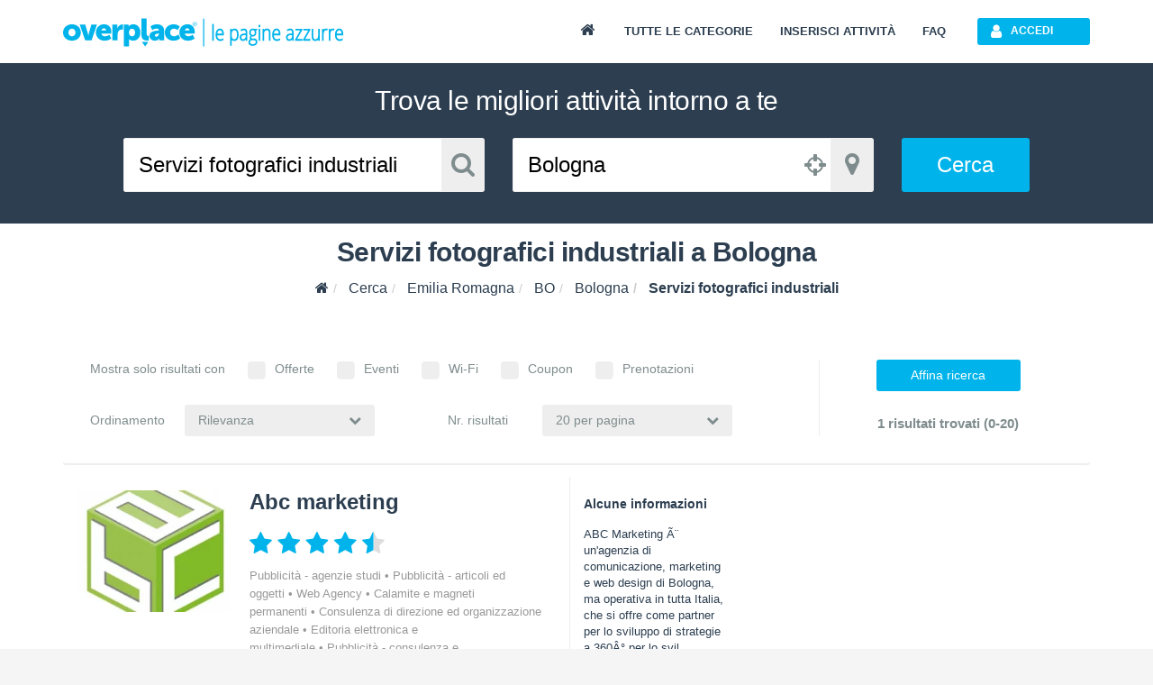

--- FILE ---
content_type: text/html; charset=utf-8
request_url: https://www.overplace.com/emilia-romagna/bo/bologna/servizi-fotografici-industriali.html
body_size: 9335
content:
<!DOCTYPE html> <html prefix="og: http://ogp.me/ns#"><head><title>Servizi fotografici industriali a Bologna | Overplace</title><meta charset="utf-8"/><meta itemprop="name" content="Overplace"/><meta itemprop="url" content="https://www.overplace.com/"/><meta http-equiv="X-UA-Compatible" content="IE=edge"/><meta name="viewport" content="width=device-width, initial-scale=1.0"/><meta name="description" content="Servizi fotografici industriali a Bologna su Overplace. Informazioni, contatti, recensioni e servizi online per Servizi fotografici industriali a Bologna"/><meta name="keywords" content="Servizi fotografici industriali, Bologna, Abc Marketing, Bologna"/><meta name="robots" content="index,follow"/><meta name="mobile-web-app-capable" content="yes"/><meta name="apple-mobile-web-app-capable" content="yes"/><link href="//www.overplace.com/templates/restyling/site_new/css/bootstrap/3.2.0/css/A.bootstrap.min.css.pagespeed.cf.Sy5_F7fDIn.css" rel="stylesheet"/><link href="//www.overplace.com/templates/restyling/site_new/css/font-awesome/4.7.0/css/A.font-awesome.min.css.pagespeed.cf.jBrWCt-D4j.css" rel="stylesheet"/><link href="//www.overplace.com/templates/restyling/site_new/css/bootstrap/A.bootstrap.custom.css.pagespeed.cf.EK8TUvYdW1.css" rel="stylesheet"/><link href="//www.overplace.com/templates/restyling/site_new/css/A.index.min.css.pagespeed.cf.wwX3ZNyVHd.css" rel="stylesheet"/><link href="//www.overplace.com/templates/restyling/site_new/css/misc/nekoAnim.min.css" rel="stylesheet"/><link href="//www.overplace.com/templates/restyling/site_new/css/misc/A.jquery-eu-cookie-law-popup.css.pagespeed.cf.kdorJc5xWr.css" rel="stylesheet"/><link href="//www.overplace.com/templates/restyling/site_new/css/A.common.min.css,qv=1.1.pagespeed.cf.EanbkQxhsT.css" rel="stylesheet"/> <link href="//www.overplace.com/templates/restyling/site_new/css/A.ricerca.css.pagespeed.cf.wMxivxzw4j.css" rel="stylesheet" defer media="print" onload="this.media='all'"><link href="//www.overplace.com/templates/restyling/site_new/css/responsive.min.css" rel="stylesheet"/><!--[if lt IE 9]><script src="//www.overplace.com/templates/restyling/site_new/js/misc/html5shiv.min.js"></script><script src="//www.overplace.com/templates/restyling/site_new/js/misc/respond.min.js"></script><link href="//www.overplace.com/templates/restyling/site_new/css/font-awesome/font-awesome-ie7.min.css" rel="stylesheet" /><script type="text/javascript">var ie8 = true;</script><![endif]--><script>var siteDomain='overplace.com';var sitekey='6LfBGwwUAAAAAF73E1P6PAUumP40WunwzoOZLg4n';</script><link rel="apple-touch-icon-precomposed" sizes="144x144" href="https://overplace.com/templates/restyling/site_new/images/ico/favicon_144.png"/><link rel="apple-touch-icon-precomposed" sizes="114x114" href="https://overplace.com/templates/restyling/site_new/images/ico/favicon_114.png"/><link rel="apple-touch-icon-precomposed" sizes="72x72" href="https://overplace.com/templates/restyling/site_new/images/ico/favicon_72.png"/><link rel="apple-touch-icon-precomposed" sizes="57x57" href="https://overplace.com/templates/restyling/site_new/images/ico/favicon_57.png"/><link rel="shortcut icon" href="https://overplace.com/favicon.ico" type="image/ico"/><link rel="canonical" href="https://www.overplace.com/emilia-romagna/bo/bologna/servizi-fotografici-industriali.html"/><script type="application/ld+json">{"@context":"http:\/\/schema.org","@id":"https:\/\/www.overplace.com\/emilia-romagna\/bo\/bologna\/servizi-fotografici-industriali.html","@type":"ItemList","@data":{"itemListElement":[{"@context":"http:\/\/schema.org","@id":"https:\/\/www.overplace.com\/emilia-romagna\/bo\/bologna\/servizi-fotografici-industriali.html#box-scheda-8230","@type":"ListItem","@data":{"position":"1","item":{"@context":"http:\/\/schema.org","@id":"https:\/\/www.overplace.com\/emilia-romagna\/bo\/bologna\/servizi-fotografici-industriali.html#box-scheda-8230","@type":"LocalBusiness","@data":{"name":"Abc marketing","image":"http:\/\/www.overplace.com\/files\/8230\/xl_8230_20141105095739.jpg","url":"http:\/\/www.overplace.com\/abc-marketing-agenzia-comunicazione-bologna","geo":{"@context":"http:\/\/schema.org","@id":"https:\/\/www.overplace.com\/emilia-romagna\/bo\/bologna\/servizi-fotografici-industriali.html#box-scheda-8230","@type":"GeoCoordinates","@data":{"latitude":"44.508282","longitude":"11.34612"}},"address":{"@context":"http:\/\/schema.org","@id":"https:\/\/www.overplace.com\/emilia-romagna\/bo\/bologna\/servizi-fotografici-industriali.html#box-scheda-8230","@type":"PostalAddress","@data":{"streetAddress":"Via Tiarini 1","postalCode":"40129","addressLocality":"Bologna","addressRegion":"Emilia Romagna"}}}}}}]}}</script><script>!function(f,b,e,v,n,t,s){if(f.fbq)return;n=f.fbq=function(){n.callMethod?n.callMethod.apply(n,arguments):n.queue.push(arguments)};if(!f._fbq)f._fbq=n;n.push=n;n.loaded=!0;n.version='2.0';n.queue=[];t=b.createElement(e);t.async=!0;t.src=v;s=b.getElementsByTagName(e)[0];s.parentNode.insertBefore(t,s)}(window,document,'script','https://connect.facebook.net/en_US/fbevents.js');fbq('init','636197567209559');fbq('track','PageView');</script><noscript><img height="1" width="1" style="display:none" src="https://www.facebook.com/tr?id=636197567209559&ev=PageView&noscript=1"/></noscript><meta name="google-site-verification" content="a0AQv0JUdTDUJS-iMMUYrX8zZi6JwBkpuWSvqjMJGgw"/> </head><body><script type="text/javascript">if(typeof ie8!="undefined"&&ie8)window.location.href('https://www.overplace.com/browser-non-supportato');</script> <div id="wrap"> <header> <nav class="navbar navbar-fixed-top" role="navigation"><div class="container"> <div class="navbar-header"> <button type="button" class="navbar-toggle" data-toggle="collapse" data-target=".navbar-ex1-collapse"> <span class="sr-only">Toggle navigation</span> <span class="icon-bar"></span> <span class="icon-bar"></span> <span class="icon-bar"></span> </button> <a class="navbar-brand" href="//www.overplace.com/" title="Overplace - Ristoranti, Hotel, negozi e aziende nella tua citt&agrave;"><img src="[data-uri]" alt="Overplace - Oltre il solito posto"></a> <span> <a href="//www.overplace.com/" title="Overplace - Tutto il meglio della tua citt&agrave;">Overplace Ristoranti, Hotel, negozi e aziende nella tua citt&agrave;</a> </span> </div> <div class="collapse navbar-collapse navbar-ex1-collapse"> <ul class="nav navbar-nav navbar-right"><li><a href="//www.overplace.com/" title="Overplace - Tutto il meglio della tua citt&agrave;"><span class="fa fa-home fa-fw"></span></a></li><li><a href="//www.overplace.com/tutte-le-categorie/" title="Categorie su Overplace.com">Tutte le categorie</a></li><li><a href="//www.overplace.com/inserisci-attivita/" title="Inserisci la tua attivit&agrave; in Overplace.com">Inserisci attivit&agrave;</a></li><li><a href="//www.overplace.com/faq/" title="FAQ">FAQ</a></li><li class="dropdown nav-login"><button type="button" id="btn-login" class="btn btn-primary btn-header btn-icon icon-left navbar-btn dropdown-toggle" data-toggle="dropdown"><span class="fa fa-user"></span><span class="text-left">Accedi</span></button><ul id="box-login" class="dropdown-menu" role="menu"><div id="login-caret"><span class="caret"></span></div><li><form id="form-login" class="form-horizontal" role="form" accept-charset="UTF-8" action="https://overplace.com/my/login.php" method="post"><div class="alert"><h4 class="alert-heading"></h4><p></p></div><div class="form-group"><div class="input-group"><span class="input-group-addon"><span class="fa fa-user fa-fw"></span></span><input type="email" id="username" name="username" class="form-control" placeholder="Nome utente" required /></div></div><div class="form-group"><div class="input-group"><span class="input-group-addon"><span class="fa fa-key fa-fw"></span></span><input type="password" id="password" name="password" class="form-control" placeholder="Password" required /></div></div><input type="hidden" name="action" value="login"/><input type="hidden" name="return_type" value="json"/><div class="form-group"> <button id="sign-in" class="btn btn-green btn-block btn-icon icon-left" type="button" data-loading-text="Accesso in corso..."><span class="fa fa-unlock fa-lg"></span><span class="text-center">Accedi</span></button> </div><div class="form-group"><a class="btn btn-primary btn-md btn-orange btn-block btn-icon icon-left" rel="nofollow" href="https://www.overplace.com/lost_password/"><span class="fa fa-question fa-lg"></span><span class="text-center">Recupera Password</span></a></div></form> <div class="title_separator"><p>oppure</p></div><div class="form-group"><button type="button" class="btn btn-primary btn-md btn-blue btn-block btn-icon icon-left sign-in-facebook" data-loading-text="Accesso in corso..."><span class="fa fa-facebook-square fa-lg"></span><span class="text-center">Accedi con Facebook</span></button></div><div class="form-group"><button type="button" class="btn btn-primary btn-md btn-red btn-block btn-icon icon-left sign-in-google" data-loading-text="Accesso in corso..."><span class="fa fa-google-plus-square fa-lg"></span><span class="text-center">Accedi con Google</span></button></div></li></ul></li> </ul> </div> </div></nav><div id="login-modal" class="modal fade" tabindex="-1" role="dialog" aria-labelledby="myModalLabel" aria-hidden="true"><div class="modal-dialog"><div class="modal-content"><div class="modal-header"><button type="button" class="close" data-dismiss="modal" aria-hidden="true">&times;</button><h6 class="modal-title">Effettua l&apos;accesso</h6></div><div class="modal-body"><div class="box-modal-body"><form id="form-login-modal" role="form" accept-charset="UTF-8" action="https://www.overplace.com/my/login.php" method="post"><div class="alert"><h4 class="alert-heading"></h4><p></p></div><div class="form-group"><div class="input-group"> <span class="input-group-addon"><span class="fa fa-user fa-fw"></span></span><input type="text" name="username" id="username_login" class="form-control" placeholder="Nome utente"> </div></div><div class="form-group"><div class="input-group"> <span class="input-group-addon"><span class="fa fa-key fa-fw"></span></span> <input type="password" name="password" id="password_login" class="form-control" placeholder="Password"> </div></div><div class="form-group"><button id="sign-in-modal" class="btn btn-green btn-block" type="button" data-loading-text="Accesso in corso...">Accedi</button> </div> <input type="hidden" name="action" value="login"/> <input type="hidden" name="return_type" value="json"/> </form> <div class="title_separator"><p>oppure utilizza i tuoi social network</p></div><div class="form-group"><div class="checkbox-group checkbox_group_terms_and_conditions"><input type="checkbox" class="form-check-input" id="terms_and_conditions_login" name="terms_and_conditions" placeholder="terms_and_conditions" value="1"> &nbsp;<label class="form-check-label" for="terms_and_conditions"> Accetto e Dichiaro di aver letto le <a target="_blank" rel="nofollow noopener" href="https://www.overplace.com/condizioni/">condizioni d'uso</a></label></div></div><div class="form-group"><div class="checkbox-group checkbox_group_personal_data_conditions"><input type="checkbox" class="form-check-input" id="personal_data_conditions_login" name="personal_data_conditions" placeholder="personal_data_conditions" value="1"> &nbsp;<label class="form-check-label" for="personal_data_conditions"> Acconsento al trattamento dei miei dati personali per ricevere offerte e comunicazioni commerciali da parte di Overplace e i suoi Partner <a target="_blank" rel="nofollow noopener" href="https://www.overplace.com/privacy/">(Informativa Privacy)</a></label></div></div> <div class="login-social"><div class="form-group"><button type="button" class="btn btn-primary btn-md btn-blue btn-block btn-icon icon-left sign-in-facebook" data-loading-text="Accesso in corso..."><span class="fa fa-facebook-square fa-lg"></span><span class="text-center">Facebook</span></button></div><div class="form-group"><button type="button" class="btn btn-primary btn-md btn-red btn-block btn-icon icon-left sign-in-google" data-loading-text="Accesso in corso..."><span class="fa fa-google-plus-square fa-lg"></span><span class="text-center">Google</span></button></div></div> <div class="title_separator"><p>Non possiedi un account?</p></div> <button id="open-register-modal" class="btn btn-danger btn-block" type="button">Registrati subito</button> </div></div></div></div></div><div id="registration-modal" class="modal fade" tabindex="-1" role="dialog" aria-labelledby="myModalLabel" aria-hidden="true"><div class="modal-dialog"><div class="modal-content"><div class="modal-header"><button type="button" class="close" data-dismiss="modal" aria-hidden="true">&times;</button><h6 class="modal-title">Registrati su Overplace</h6></div><div class="modal-body"><div class="box-modal-body"><div class="register-social"><p class="text-center">Accedi utilizzando i tuoi social network preferiti</p><div class="form-group"><button type="button" id="register-facebook" class="btn btn-primary btn-md btn-blue btn-block btn-icon icon-left" data-loading-text="Registrazione..."><span class="fa fa-facebook-square fa-lg"></span><span class="text-center">Facebook</span></button></div><div class="form-group"><button type="button" id="register-google" class="btn btn-primary btn-md btn-red btn-block btn-icon icon-left" data-loading-text="Registrazione..."><span class="fa fa-google-plus-square fa-lg"></span><span class="text-center">Google</span></button></div></div><div class="title_separator"><p>oppure</p></div><div class="alert"><h4 class="alert-heading"></h4><p></p></div><form id="form-registration-modal" class="form-horizontal" role="form" accept-charset="UTF-8" action="https://www.overplace.com/accedi/" method="post"><div class="form-group"><div class="input-group"><span class="input-group-addon"><span class="fa fa-pencil fa-fw"></span></span><input type="text" name="nome" id="nome_registrazione" class="form-control" placeholder="Nome e cognome"></div></div><div class="form-group"><div class="input-group"><span class="input-group-addon"><span class="fa fa-user fa-fw"></span></span><input type="email" name="username" id="username_registrazione" class="form-control" placeholder="Indirizzo e-mail"></div></div><div class="form-group"><div class="input-group"><span class="input-group-addon"><span class="fa fa-key fa-fw"></span></span><input type="password" name="password" id="password_registrazione" class="form-control password" placeholder="Password"></div></div><div class="form-group"><div class="input-group"><span class="input-group-addon"><span class="fa fa-key fa-fw"></span></span><input type="password" name="confirm_password" id="confirm_password_registrazione" class="form-control" placeholder="Conferma password"></div></div><div class="form-group"><div class="checkbox-group checkbox_group_terms_and_conditions"><input type="checkbox" class="form-check-input" id="terms_and_conditions" name="terms_and_conditions" placeholder="terms_and_conditions" value="1"> &nbsp;<label class="form-check-label" for="terms_and_conditions"> Accetto e Dichiaro di aver letto le <a target="_blank" rel="nofollow noopener" href="https://www.overplace.com/condizioni/">condizioni d'uso</a></label></div></div><div class="form-group"><div class="checkbox-group checkbox_group_personal_data_conditions"><input type="checkbox" class="form-check-input" id="personal_data_conditions" name="personal_data_conditions" placeholder="personal_data_conditions" value="1"> &nbsp;<label class="form-check-label" for="personal_data_conditions"> Acconsento al trattamento dei miei dati personali per ricevere offerte e comunicazioni commerciali da parte di Overplace e i suoi Partner <a target="_blank" rel="nofollow noopener" href="https://www.overplace.com/privacy/">(Informativa Privacy)</a></label></div></div><input type="hidden" value="registrazione" name="action"><input type="hidden" name="return_type" value="json"/><button id="register-modal" class="btn btn-danger btn-block" type="button" data-loading-text="Registrazione in corso...">Registrati</button></form></div></div></div></div></div> </header><script src="https://pagead2.googlesyndication.com/pagead/js/adsbygoogle.js"></script><section><div id="box-search" class="container-fluid"><div class="row"><div class="col-xl-12"><h2 class="text-center">Trova le migliori attivit&agrave; intorno a te</h2></div></div><div class="row"><div id="box-container-input" class="col-xl-8 col-md-10 col-xs-12 col-xl-offset-2 col-md-offset-1"><div id="box-input-cosa" class="col-sm-5 col-xs-6 col-sm-push-0 col-xs-push-6"><div class="input-group input-group-lg input-group-cosa"> <input type="text" class="form-control" placeholder="Cosa" value="Servizi fotografici industriali" id="input-cosa"> <span class="input-group-addon"><span class="fa fa-search fa-fw"></span></span></div></div><div id="box-input-dove" class="col-sm-5 col-xs-6 col-sm-pull-0 col-xs-pull-6"><div class="input-group input-group-lg input-group-dove"><script>window.initial_tipo_dove='';</script> <input type="text" class="form-control" placeholder="Dove" value="Bologna" id="input-dove"> <span id="button_geolocation" class="input-group-addon location"><span class="fa fa-crosshairs"></span></span> <span class="input-group-addon"><span class="fa fa-map-marker fa-fw"></span></span></div></div><div class="col-sm-2 col-xs-12"><a href="https://www.overplace.com/emilia-romagna/bo/bologna/servizi-fotografici-industriali.html" class="btn btn-primary btn-xl btn-block" id="button-cerca">Cerca</a></div></div></div></div></section><main><div id="box-breadcrumb" class="container-fluid"><div class="row"><div class="col-xl-12"><h1 class="text-center">Servizi fotografici industriali a Bologna</h1></div></div><div class="row"><div class="col-xl-12"><ol class="breadcrumb" itemscope itemtype="http://schema.org/BreadcrumbList"><li itemprop="itemListElement" itemscope itemtype="http://schema.org/ListItem"><meta itemprop="position" content="1"/><a itemprop="item" itemscope itemtype="http://schema.org/Thing" id="//www.overplace.com/" href="//www.overplace.com/" title="Overplace"><meta itemprop="name" content="Overplace"/><span class="fa fa-home"></span></a></li><li itemprop="itemListElement" itemscope itemtype="http://schema.org/ListItem"> <meta itemprop="position" content="2"/> <a itemprop="item" itemscope itemtype="http://schema.org/Thing" itemid="//www.overplace.com/trova/" href="//www.overplace.com/trova/" title="Cerca"><span itemprop="name">Cerca</span></a></li><li itemprop="itemListElement" itemscope itemtype="http://schema.org/ListItem"> <meta itemprop="position" content="3"/> <a itemprop="item" itemscope itemtype="http://schema.org/Thing" itemid="//www.overplace.com/emilia-romagna" href="//www.overplace.com/emilia-romagna" title="Emilia Romagna"><span itemprop="name">Emilia Romagna</span></a></li><li itemprop="itemListElement" itemscope itemtype="http://schema.org/ListItem"> <meta itemprop="position" content="4"/> <a itemprop="item" itemscope itemtype="http://schema.org/Thing" itemid="//www.overplace.com/emilia-romagna/bo" href="//www.overplace.com/emilia-romagna/bo" title="BO"><span itemprop="name">BO</span></a></li><li itemprop="itemListElement" itemscope itemtype="http://schema.org/ListItem"> <meta itemprop="position" content="5"/> <a itemprop="item" itemscope itemtype="http://schema.org/Thing" itemid="//www.overplace.com/emilia-romagna/bo/bologna" href="//www.overplace.com/emilia-romagna/bo/bologna" title="Bologna"><span itemprop="name">Bologna</span></a></li><li class="active" itemprop="itemListElement" itemscope itemtype="http://schema.org/ListItem"> <meta itemprop="position" content="6"/> <a itemprop="item" itemscope itemtype="http://schema.org/Thing" itemid="//www.overplace.com/emilia-romagna/bo/bologna/servizi-fotografici-industriali.html" href="//www.overplace.com/emilia-romagna/bo/bologna/servizi-fotografici-industriali.html" title="Servizi fotografici industriali"><span itemprop="name">Servizi fotografici industriali</span></a></li></ol></div></div></div><div id="box-filtri-ricerca" class="container no_stepper"><div class="box-container"><div class="box-container-header visible-xs"><span class="fa fa-search fa-fw"></span><p>Filtri di Ricerca</p><span class="fa fa-chevron-right fa-fw pull-right"></span></div><div id="spinner" class="row"><div class="col-xs-12 text-center"><span class="fa fa-refresh fa-spin"></span><p>Caricamento...</p></div></div> <div class="row"><div class="col-xs-12"><div class="col-sm-9 col-xs-12"><div id="box-filtri-ricerca-checkbox"><p>Mostra solo risultati con</p><label class="checkbox" for="cb-offerte"><input type="checkbox" id="cb-offerte" name="filtro_offerte" value="offerte" data-toggle="checkbox">Offerte</label><label class="checkbox" for="cb-eventi"><input type="checkbox" id="cb-eventi" name="filtro_eventi" value="eventi" data-toggle="checkbox">Eventi</label><label class="checkbox" for="cb-wifi"><input type="checkbox" id="cb-wifi" name="filtro_wifi" value="wifi" data-toggle="checkbox">Wi-Fi</label><label class="checkbox" for="cb-coupon"><input type="checkbox" id="cb-coupon" name="filtro_coupon" value="coupon" data-toggle="checkbox">Coupon</label><label class="checkbox" for="cb-prenotazioni"><input type="checkbox" id="cb-prenotazioni" name="filtro_prenotazioni" value="prenotazione" data-toggle="checkbox">Prenotazioni</label></div><div id="box-filtri-ricerca-ordinamento"><div class="col-sm-5 col-xs-12"><div class="col-sm-4 col-xs-12"><p>Ordinamento</p></div><div class="col-sm-8 col-xs-12"><select id="ordinamento_ricerca" class="custom-select" name="order-by"><option value="attinenza" selected>Rilevanza</option><option value="alfabetico">Alfabetico</option><option value="commenti">Commenti</option><option value="mediavoto">Media Voto</option></select></div></div><div class="col-sm-5 col-sm-offset-1 col-xs-12"><div class="col-sm-4 col-xs-12"><p>Nr. risultati</p></div><div class="col-sm-8 col-xs-12"><select id="limit_ricerca" class="custom-select" name="limit_ricerca"><option value="5">5 per pagina</option><option value="10">10 per pagina</option><option value="20" selected>20 per pagina</option><option value="50">50 per pagina</option></select></div></div></div></div><div class="col-sm-3 col-xs-12 text-center"><div id="box-filtri-ricerca-risultato"><div class="col-xs-12"><button id="button-filtro-ricerca" class="btn btn-primary btn-wide">Affina ricerca</button><p class="hidden-xs"><strong>1 risultati trovati (0-20)</strong></p></div></div></div></div></div></div></div><div id="box-ricerca" class="container"><div class="row"><div class="col-md-8 col-sm-12 col-xs-12"><div id="box-risultati-ricerca"><div id="box-list-1" data-current-url=""><div id="box-scheda-8230" class="box-container"><div class="dettaglio col-md-9 col-sm-9 col-xs-12"><div class="info col-xs-12"><div class="col-sm-4 hidden-xs result_search_categories_container"><a href="https://www.overplace.com/emilia-romagna/bo/bologna/calamite-e-magneti-permanenti/abc-marketing-agenzia-comunicazione-bologna.html" title="Abc marketing"><img class="img-responsive img-rounded" alt="Abc marketing - Pubblicità - agenzie studi,Pubblicità - articoli ed oggetti,Web Agency,Calamite e magneti permanenti,Consulenza di direzione ed organizzazione aziendale,Editoria elettronica e multimediale,Pubblicità - consulenza e servizi,Pubblicità - insegne, cartelli e targhe,Pubblicità diretta e promozione vendite,Pubblicità punto vendita - espositori, displays e supporti,Servizi fotografici industriali ,Servizi fotografici pubblicitari,Stampa digitale - servizi,Stands - progettazione, allestimento e noleggio,Telecomunicazioni - phone center e servizi,Web design,Marketing e ricerche di mercato,Telemarketing - Bologna (Bologna)" title="Abc marketing - Bologna" src="//www.overplace.com/files/8230/xxl_8230_20141105095739.jpg.pagespeed.ic.rs9pymXkqY.webp"/></a></div><div class="col-sm-8 col-xs-12"><h3><a href="https://www.overplace.com/emilia-romagna/bo/bologna/calamite-e-magneti-permanenti/abc-marketing-agenzia-comunicazione-bologna.html" title="Abc marketing - Bologna">Abc marketing</a></h3><div class="rating hidden-xs"><span class="stars v45"></span></div><div class="valutazione visible-xs"><p>Valutazione utenti: <span class="badge ottimo">Ottimo</span></p></div><div class="categorie"><a title="Pubblicità - agenzie studi" href="https://www.overplace.com/emilia-romagna/bo/bologna/pubblicita-agenzie-studi.html?tipo_ricerca=cat&show=&order=attinenza">Pubblicità - agenzie studi</a><a title="Pubblicità - articoli ed oggetti" href="https://www.overplace.com/emilia-romagna/bo/bologna/pubblicita-articoli-ed-oggetti.html?tipo_ricerca=cat&show=&order=attinenza">Pubblicità - articoli ed oggetti</a><a title="Web Agency" href="https://www.overplace.com/emilia-romagna/bo/bologna/web-agency.html?tipo_ricerca=cat&show=&order=attinenza">Web Agency</a><a title="Calamite e magneti permanenti" href="https://www.overplace.com/emilia-romagna/bo/bologna/calamite-e-magneti-permanenti.html?tipo_ricerca=cat&show=&order=attinenza">Calamite e magneti permanenti</a><a title="Consulenza di direzione ed organizzazione aziendale" href="https://www.overplace.com/emilia-romagna/bo/bologna/consulenza-di-direzione-ed-organizzazione-aziendale.html?tipo_ricerca=cat&show=&order=attinenza">Consulenza di direzione ed organizzazione aziendale</a><a title="Editoria elettronica e multimediale" href="https://www.overplace.com/emilia-romagna/bo/bologna/editoria-elettronica-e-multimediale.html?tipo_ricerca=cat&show=&order=attinenza">Editoria elettronica e multimediale</a><a title="Pubblicità - consulenza e servizi" href="https://www.overplace.com/emilia-romagna/bo/bologna/pubblicita-consulenza-e-servizi.html?tipo_ricerca=cat&show=&order=attinenza">Pubblicità - consulenza e servizi</a><a title="Pubblicità - insegne, cartelli e targhe" href="https://www.overplace.com/emilia-romagna/bo/bologna/pubblicita-insegne-cartelli-e-targhe.html?tipo_ricerca=cat&show=&order=attinenza">Pubblicità - insegne, cartelli e targhe</a><a title="Pubblicità diretta e promozione vendite" href="https://www.overplace.com/emilia-romagna/bo/bologna/pubblicita-diretta-e-promozione-vendite.html?tipo_ricerca=cat&show=&order=attinenza">Pubblicità diretta e promozione vendite</a><a title="Pubblicità punto vendita - espositori, displays e supporti" href="https://www.overplace.com/emilia-romagna/bo/bologna/pubblicita-punto-vendita-espositori-displays-e-supporti.html?tipo_ricerca=cat&show=&order=attinenza">Pubblicità punto vendita - espositori, displays e supporti</a><a title="Servizi fotografici industriali " href="https://www.overplace.com/emilia-romagna/bo/bologna/servizi-fotografici-industriali.html?tipo_ricerca=cat&show=&order=attinenza">Servizi fotografici industriali </a><a title="Servizi fotografici pubblicitari" href="https://www.overplace.com/emilia-romagna/bo/bologna/servizi-fotografici-pubblicitari.html?tipo_ricerca=cat&show=&order=attinenza">Servizi fotografici pubblicitari</a><a title="Stampa digitale - servizi" href="https://www.overplace.com/emilia-romagna/bo/bologna/stampa-digitale-servizi.html?tipo_ricerca=cat&show=&order=attinenza">Stampa digitale - servizi</a><a title="Stands - progettazione, allestimento e noleggio" href="https://www.overplace.com/emilia-romagna/bo/bologna/stands-progettazione-allestimento-e-noleggio.html?tipo_ricerca=cat&show=&order=attinenza">Stands - progettazione, allestimento e noleggio</a><a title="Telecomunicazioni - phone center e servizi" href="https://www.overplace.com/emilia-romagna/bo/bologna/telecomunicazioni-phone-center-e-servizi.html?tipo_ricerca=cat&show=&order=attinenza">Telecomunicazioni - phone center e servizi</a><a title="Web design" href="https://www.overplace.com/emilia-romagna/bo/bologna/web-design.html?tipo_ricerca=cat&show=&order=attinenza">Web design</a><a title="Marketing e ricerche di mercato" href="https://www.overplace.com/emilia-romagna/bo/bologna/marketing-e-ricerche-di-mercato.html?tipo_ricerca=cat&show=&order=attinenza">Marketing e ricerche di mercato</a><a title="Telemarketing" href="https://www.overplace.com/emilia-romagna/bo/bologna/telemarketing.html?tipo_ricerca=cat&show=&order=attinenza">Telemarketing</a></div><div class="indirizzo" data-address-lat="44.508282" data-address-lng="11.34612" data-address-distance=""><p><span>Via Tiarini 1</span> - <span>40129</span> <span>Bologna</span> (Bologna) - <span>Emilia Romagna</span></p></div><div class="riferimenti"> <p class="hidden-xs"> <strong>Tel. </strong> <a href="tel:0514128100" title="Contatta telefonicamente Abc marketing">	0514128100 </a> </p> <a class="visible-xs btn btn-primary btn-green btn-icon icon-left" href="tel:0514128100" onClick="_gaq.push(['_trackEvent', 'telefonata', 'telefono_fisso_ricerca', '8230']);"> <span class="fa fa-phone"></span> Chiama </a> <p class="hidden-xs"><strong>Cel. </strong><a href="tel:3453579230" title="Contatta al cellulare Abc marketing">3453579230</a></p> <p class="hidden-xs"><strong>Fax </strong>0517456909</p> <a class="visible-xs btn btn-primary btn-orange btn-icon icon-left" href="https://maps.google.com/maps?q=44.508282,11.34612"><span class="fa fa-map-marker"></span>Mappa</a> </div></div><div class="col-xs-12 visible-xs"><a class="btn btn-primary" href="https://www.overplace.com/emilia-romagna/bo/bologna/calamite-e-magneti-permanenti/abc-marketing-agenzia-comunicazione-bologna.html" title="Scopri Abc marketing a Bologna su Overplace.com">Vai alla Vetrina</a></div></div><div class="servizi col-md-12 col-xs-12"></div><div class="links col-md-12 col-xs-12"><div class="col-xs-4 text-left"><a href="https://www.overplace.com/emilia-romagna/bo/bologna/calamite-e-magneti-permanenti/abc-marketing-agenzia-comunicazione-bologna/recensioni.html" title="Scopri le recensioni su Abc marketing"><span class="fa fa-comments fa-fw"></span> <span>28 Recensioni</span></a></div></div></div><div class="descrizione col-md-3 col-sm-3 col-xs-12 ribbon-icon visible-sm visible-md visible-lg"><div class="ribbon-icon-wrapper"><div class="ribbon-icon-content"><span class="fa fa-share"></span></div></div><p><strong>Alcune informazioni</strong> ABC Marketing &Atilde;&uml; un'agenzia di comunicazione, marketing e web design di Bologna, ma operativa in tutta Italia, che si offre come partner per lo sviluppo di strategie a 360&Acirc;&deg; per lo svil...</p><div class="bottom-link"><a class="btn btn-primary" href="https://www.overplace.com/emilia-romagna/bo/bologna/calamite-e-magneti-permanenti/abc-marketing-agenzia-comunicazione-bologna.html" title="Scopri Abc marketing a Bologna su Overplace.com">Vai alla Vetrina</a></div></div></div></div></div><div class="text-center"></div></div><div id="box-widgets-ricerca" class="col-md-4 pull-right"><div class=""><ins class="adsbygoogle" style="display:block;min-width:200px; min-height:200px;" data-ad-client="ca-pub-2177458344643175" data-ad-slot="5497819559" data-ad-format="auto" data-full-width-responsive="true"></ins> <script>(adsbygoogle=window.adsbygoogle||[]).push({});</script></div><div class="hidden-xs hidden-sm"><div id="box-recensioni" class="box-container"><div class="box-container-header"><span class="fa fa-star fa-fw"></span><p>Recensioni Servizi Fotografici Industriali a Bologna</p><span class="fa fa-chevron-down fa-fw pull-right"></span></div><div class="box-container-content"><div class="col-xs-12"><div class="box-list-recensioni"><div class="col-xs-2 col-md-4 col-lg-3"><a href="https://www.overplace.com/emilia-romagna/bo/bologna/telemarketing/abc-marketing-agenzia-comunicazione-bologna/recensioni.html" title="Abc Marketing"><img class="img-responsive img-rounded" src="//www.overplace.com/files/8230/sm_8230_20141105095739.jpg" alt="Opinioni degli utenti su Abc Marketing" title="Opinioni degli utenti su Abc Marketing"></a></div> <div class="col-xs-10 col-md-8 col-lg-9"> <h4><a href="https://www.overplace.com/emilia-romagna/bo/bologna/telemarketing/abc-marketing-agenzia-comunicazione-bologna/recensioni.html" title="Abc Marketing a Bologna">Abc Marketing</a></h4> <div class="box-list-recensioni-categorie"> <a title="Pubblicità - agenzie studi" href="https://www.overplace.com/emilia-romagna/bo/bologna/pubblicita-agenzie-studi.html?tipo_ricerca=cat&show=&order=attinenza">Pubblicità - agenzie studi</a><a title="Pubblicità - articoli ed oggetti" href="https://www.overplace.com/emilia-romagna/bo/bologna/pubblicita-articoli-ed-oggetti.html?tipo_ricerca=cat&show=&order=attinenza">Pubblicità - articoli ed oggetti</a><a title="Web Agency" href="https://www.overplace.com/emilia-romagna/bo/bologna/web-agency.html?tipo_ricerca=cat&show=&order=attinenza">Web Agency</a><a title="Calamite e magneti permanenti" href="https://www.overplace.com/emilia-romagna/bo/bologna/calamite-e-magneti-permanenti.html?tipo_ricerca=cat&show=&order=attinenza">Calamite e magneti permanenti</a><a title="Consulenza di direzione ed organizzazione aziendale" href="https://www.overplace.com/emilia-romagna/bo/bologna/consulenza-di-direzione-ed-organizzazione-aziendale.html?tipo_ricerca=cat&show=&order=attinenza">Consulenza di direzione ed organizzazione aziendale</a><a title="Editoria elettronica e multimediale" href="https://www.overplace.com/emilia-romagna/bo/bologna/editoria-elettronica-e-multimediale.html?tipo_ricerca=cat&show=&order=attinenza">Editoria elettronica e multimediale</a><a title="Pubblicità - consulenza e servizi" href="https://www.overplace.com/emilia-romagna/bo/bologna/pubblicita-consulenza-e-servizi.html?tipo_ricerca=cat&show=&order=attinenza">Pubblicità - consulenza e servizi</a><a title="Pubblicità - insegne, cartelli e targhe" href="https://www.overplace.com/emilia-romagna/bo/bologna/pubblicita-insegne-cartelli-e-targhe.html?tipo_ricerca=cat&show=&order=attinenza">Pubblicità - insegne, cartelli e targhe</a><a title="Pubblicità diretta e promozione vendite" href="https://www.overplace.com/emilia-romagna/bo/bologna/pubblicita-diretta-e-promozione-vendite.html?tipo_ricerca=cat&show=&order=attinenza">Pubblicità diretta e promozione vendite</a><a title="Pubblicità punto vendita - espositori, displays e supporti" href="https://www.overplace.com/emilia-romagna/bo/bologna/pubblicita-punto-vendita-espositori-displays-e-supporti.html?tipo_ricerca=cat&show=&order=attinenza">Pubblicità punto vendita - espositori, displays e supporti</a><a title="Servizi fotografici industriali " href="https://www.overplace.com/emilia-romagna/bo/bologna/servizi-fotografici-industriali.html?tipo_ricerca=cat&show=&order=attinenza">Servizi fotografici industriali </a><a title="Servizi fotografici pubblicitari" href="https://www.overplace.com/emilia-romagna/bo/bologna/servizi-fotografici-pubblicitari.html?tipo_ricerca=cat&show=&order=attinenza">Servizi fotografici pubblicitari</a><a title="Stampa digitale - servizi" href="https://www.overplace.com/emilia-romagna/bo/bologna/stampa-digitale-servizi.html?tipo_ricerca=cat&show=&order=attinenza">Stampa digitale - servizi</a><a title="Stands - progettazione, allestimento e noleggio" href="https://www.overplace.com/emilia-romagna/bo/bologna/stands-progettazione-allestimento-e-noleggio.html?tipo_ricerca=cat&show=&order=attinenza">Stands - progettazione, allestimento e noleggio</a><a title="Telecomunicazioni - phone center e servizi" href="https://www.overplace.com/emilia-romagna/bo/bologna/telecomunicazioni-phone-center-e-servizi.html?tipo_ricerca=cat&show=&order=attinenza">Telecomunicazioni - phone center e servizi</a><a title="Web design" href="https://www.overplace.com/emilia-romagna/bo/bologna/web-design.html?tipo_ricerca=cat&show=&order=attinenza">Web design</a><a title="Marketing e ricerche di mercato" href="https://www.overplace.com/emilia-romagna/bo/bologna/marketing-e-ricerche-di-mercato.html?tipo_ricerca=cat&show=&order=attinenza">Marketing e ricerche di mercato</a><a title="Telemarketing" href="https://www.overplace.com/emilia-romagna/bo/bologna/telemarketing.html?tipo_ricerca=cat&show=&order=attinenza">Telemarketing</a> </div> <div class="rating"><span class="stars v45"></span><span class="visible-xs visible-sm visible-lg visibile-xl"><span class="rating_ratio">28</span> Commenti</span></div></div></div></div></div></div></div></div></div></div></main></div> <footer id="footer" class="new-footer"><div class="container-fluid"><div class="row"><div class="col-md-12 footer-logo-container"><a class="footer_logo" href="//www.overplace.com/" title="Overplace - Ristoranti, Hotel, negozi e aziende nella tua città"></a></div><div class="col-md-3 col-sm-6"><h5>Categorie pi&ugrave; ricercate </h5><div class="categories-list-container"><a href='//overplace.com/azienda-locale.html' target='_blank'>Azienda locale</a>, <a href='//overplace.com/comune-e-servizi-comunali.html' target='_blank'>Comune e servizi comunali</a>, <a href='//overplace.com/ristoranti.html' target='_blank'>Ristoranti</a>, <a href='//overplace.com/banche-ed-istituti-di-credito-e-risparmio.html' target='_blank'>Banche ed istituti di credito e risparmio</a>, <a href='//overplace.com/bar-e-caffe.html' target='_blank'>Bar e caff&egrave;</a>, <a href='//overplace.com/alberghi.html' target='_blank'>Alberghi</a>, <a href='//overplace.com/farmacie.html' target='_blank'>Farmacie</a>, <a href='//overplace.com/geometri-studi.html' target='_blank'>Geometri - studi</a>, <a href='//overplace.com/avvocati-studi.html' target='_blank'>Avvocati - studi</a></div><a class="left-link" href="//www.overplace.com/tutte-le-categorie"><span class="visible-xs hidden-lg hidden-md hidden-sm">Altre categorie</span> <span class="hidden-xs">Tutte le categorie</span> </a></div><div class="col-md-3 col-sm-6"><h5>Localit&agrave; pi&ugrave; ricercate</h5><div class="localities-list-container"><a href='//overplace.com/lombardia/lo/abbadia-cerreto' target='_blank'>Abbadia-cerreto</a>, <a href='//overplace.com/veneto/pd/abano-terme' target='_blank'>Abano-terme</a>, <a href='//overplace.com/toscana/si/abbadia-san-salvatore' target='_blank'>Abbadia-san-salvatore</a>, <a href='//overplace.com/lombardia/lc/abbadia-lariana' target='_blank'>Abbadia-lariana</a>, <a href='//overplace.com/toscana/pt/abetone' target='_blank'>Abetone</a>, <a href='//overplace.com/lombardia/mi/abbiategrasso' target='_blank'>Abbiategrasso</a>, <a href='//overplace.com/campania/na/acerra' target='_blank'>Acerra</a>, <a href='//overplace.com/sardegna/or/abbasanta' target='_blank'>Abbasanta</a>, <a href='//overplace.com/lazio/rm/roma' target='_blank'>Roma</a>, <a href='//overplace.com/marche/an/ancona' target='_blank'>Ancona</a>, <a href='//overplace.com/piemonte/al/alessandria' target='_blank'>Alessandria</a>, <a href='//overplace.com/lombardia/mi/milano' target='_blank'>Milano</a>, <a href='//overplace.com/puglia/ba/acquaviva-delle-fonti' target='_blank'>Acquaviva-delle-fonti</a>, <a href='//overplace.com/lazio/vt/acquapendente' target='_blank'>Acquapendente</a>, <a href='//overplace.com/marche/pu/acqualagna' target='_blank'>Acqualagna</a>, <a href='//overplace.com/piemonte/al/acqui-terme' target='_blank'>Acqui-terme</a>, <a href='//overplace.com/emilia-romagna/bo/bologna' target='_blank'>Bologna</a>, <a href='//overplace.com/toscana/ar/arezzo' target='_blank'>Arezzo</a>, <a href='//overplace.com/lazio/rm/ardea' target='_blank'>Ardea</a></div><a class="left-link" href="//www.overplace.com/tutte-le-localita"><span class="visible-xs hidden-lg hidden-md hidden-sm">Altre Localit&agrave;</span> <span class="hidden-xs">Tutte le Localit&agrave;</span> </a></div><div class="col-md-2 col-sm-4 footer-network"><h5>Area Clienti </h5><ul class="list-unstyled list-unstyled-area-clienti"><li><a href="//www.overplace.com/inserisci-attivita/" target="_blank" title="Inserisci attività ">Inserisci Attivit&agrave; </a></li><li><a href="//www.overplace.com/contatti/" target="_blank" title="Contattaci">Contattaci</a></li><li><a href="//www.overplace.com/segnala-attivita/" target="_blank" title="Segnala attività">Segnala</a></li></ul></div><div class="col-md-2 col-sm-4 col-xs-12 footer-network"><h5 class="overplace-network-label"><span class="visible-xs hidden-lg hidden-md hidden-sm">Overplace Network</span> <span class="hidden-xs">NETWORK</span></h5><ul class="list-unstyled"><li><a href="https://wifi.overplace.com" target="_blank" title="Overplace Wifi"><span class="visible-xs hidden-lg hidden-md hidden-sm">Wi-fi</span> <span class="hidden-xs">Overplace Wifi</span> </a></li><li><a href="https://coupon.overplace.com/cerca/" target="_blank" title="Coupon Overplace"><span class="visible-xs hidden-lg hidden-md hidden-sm">Coupon</span> <span class="hidden-xs">Coupon Overplace</span></a></li><li><a href="https://aziende.overplace.com/" target="_blank" title="Aziende Overplace"><span class="visible-xs hidden-lg hidden-md hidden-sm">Aziende</span> <span class="hidden-xs">Aziende Overplace</span> </a></li><li><a href="https://www.oversync.it/" target="_blank" title="Reseller Oversync ">Reseller Oversync </a></li></ul></div><div class="col-md-2 col-sm-4 footer-network"><h5 class="hidden-xs">INFORMAZIONI UTILI </h5><ul class="list-unstyled"><li><a href="//www.overplace.com/condizioni/" target="_blank" title="Condizioni">Condizioni</a></li><li><a href="//www.overplace.com/privacy/" target="_blank" title="Privacy">Privacy</a></li><li><a href="//www.overplace.com/cookies/" target="_blank" title="Cookies">Cookies</a></li></ul><ul class="footer-social"><li><a href="https://www.facebook.com/overplace.it" target="_blank" title="facebook"><span class="fa fa-facebook fa-fw"></span></a></li><li><a href="https://twitter.com/overplacecom" target="_blank" title="twitter"><span class="fa fa-twitter fa-fw"></span></a></li><li><a href="https://www.instagram.com/overplacepagineazzurre" target="_blank" title="instagram"><span class="fa fa-instagram fa-fw"></span></a></li></ul></div> </div><div class="footer-bottom"><hr><p class="hidden-xs text-center">Overplace propone i migliori esercizi commerciali della tua citt&agrave; a distanza di un clic. Negozi, bar, alberghi, ristoranti, tante attivit&agrave; locali con foto, video, novit&agrave; e servizi online. Potrai leggere e lasciare recensioni, usufruire di offerte e sconti quotidiani, prenotare online o registrarti alla rete wifi. In piena libert&agrave;, dal tuo pc o dal tuo smartphone!</p><br/><p class="text-center"><span class="hidden-xs">P.IVA: IT03028820540</span> <span class="hidden-xs">|</span> <span class="rights-label">© 2011-2020 Overplace. Tutti i diritti riservati.</span></p></div></div></div></footer><script type="text/javascript">function deferJS(){var script=document.createElement('script');script.type='text/javascript';script.src='//www.overplace.com/templates/restyling/site_new/js/misc/deferred.min.js';if(script.readyState){script.onreadystatechange=function(){if(script.readyState=="loaded"||script.readyState=="complete"){script.onreadystatechange=null;init_async();}}}else{script.onload=function(){init_async();}}var s=document.getElementsByTagName('script')[0];s.parentNode.insertBefore(script,s);}function init_async(){var q=asyncJS();q.add('//www.overplace.com/templates/restyling/site_new/js/common.js');q.add('//www.overplace.com/templates/restyling/site_new/js/jquery/jquery.appear.min.js');q.add('//www.overplace.com/templates/restyling/site_new/js/jquery/validate/jquery.validate.js');q.add('//www.overplace.com/templates/restyling/site_new/js/bootstrap/3.2.0/js/bootstrap.min.js');q.add('//www.overplace.com/templates/restyling/site_new/js/components/checkbox.js');q.add('//www.overplace.com/templates/restyling/site_new/js/components/select.js');q.add('//www.overplace.com/templates/restyling/site_new/js/components/slider_segment.js');q.add('//www.overplace.com/templates/restyling/site_new/js/misc/typeahead.bundle.min.js');q.add('//www.overplace.com/templates/restyling/site_new/js/jquery/jquery.scrollUp.js');q.add('//www.overplace.com/templates/restyling/site_new/js/misc/skycons.js');q.add('//www.overplace.com/templates/restyling/site_new/js/misc/jquery.scrolltofixed.js');q.whenDone(function(){q.add('//www.overplace.com/templates/restyling/site_new/js/ricerca.js');q.add('//www.overplace.com/templates/restyling/site_new/js/ricerca_infinity.js');q.add('//www.overplace.com/templates/restyling/site_new/js/oauth.js');q.then('https://apis.google.com/js/client.js?onload=ovpGoogleClientLoad&p=992099853744|AIzaSyBYps5pxE4jmI5plggBISEQzpOfE1w6elM');});}if(window.addEventListener){window.addEventListener("load",deferJS,false);}else if(window.attachEvent){window.attachEvent("onload",deferJS);}else{window.onload=deferJS;}window.facebook_app_id="115230588545323";window.pusher_app_key="<!-- PUSHER_APP_KEY !-->";var ovp="eyJ1cmwiOiJcL1wvd3d3Lm92ZXJwbGFjZS5jb21cLyIsInRpcG9fcmljZXJjYSI6IiJ9";window.captcha=null;window.onloadCallback=function(){window.captcha=grecaptcha.render('g-recaptcha',{'sitekey':sitekey});};</script><script src="//ajax.googleapis.com/ajax/libs/jquery/1.11.1/jquery.min.js" type="text/javascript"></script><script src="//www.overplace.com/templates/restyling/site_new/js/jquery/jquery-ui.custom.min.js.pagespeed.jm.5TT0RAjuHB.js" type="text/javascript"></script><script type="text/javascript">var Tawk_API=Tawk_API||{},Tawk_LoadStart=new Date();(function(){var s1=document.createElement("script"),s0=document.getElementsByTagName("script")[0];s1.async=true;s1.src='https://embed.tawk.to/5d9757956c1dde20ed050b14/default';s1.charset='UTF-8';s1.setAttribute('crossorigin','*');s0.parentNode.insertBefore(s1,s0);})();</script> <script id="cookieyes" type="text/javascript" src="https://cdn-cookieyes.com/client_data/399629424151e0c55c8354bf/script.js"></script> </body></html>

--- FILE ---
content_type: text/html; charset=utf-8
request_url: https://www.google.com/recaptcha/api2/aframe
body_size: 268
content:
<!DOCTYPE HTML><html><head><meta http-equiv="content-type" content="text/html; charset=UTF-8"></head><body><script nonce="VybsIBfRS4LjuxNlRZf2LA">/** Anti-fraud and anti-abuse applications only. See google.com/recaptcha */ try{var clients={'sodar':'https://pagead2.googlesyndication.com/pagead/sodar?'};window.addEventListener("message",function(a){try{if(a.source===window.parent){var b=JSON.parse(a.data);var c=clients[b['id']];if(c){var d=document.createElement('img');d.src=c+b['params']+'&rc='+(localStorage.getItem("rc::a")?sessionStorage.getItem("rc::b"):"");window.document.body.appendChild(d);sessionStorage.setItem("rc::e",parseInt(sessionStorage.getItem("rc::e")||0)+1);localStorage.setItem("rc::h",'1769181059797');}}}catch(b){}});window.parent.postMessage("_grecaptcha_ready", "*");}catch(b){}</script></body></html>